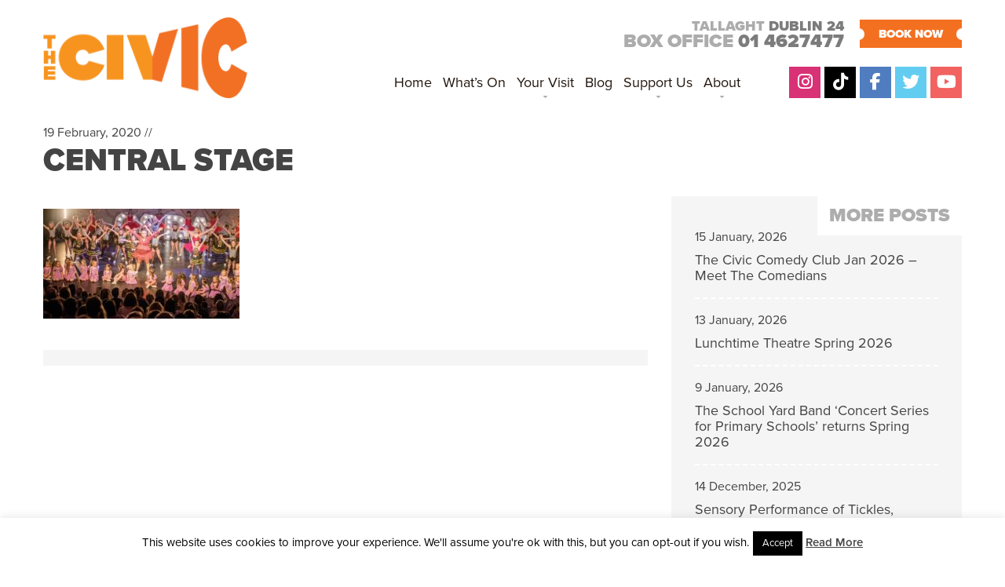

--- FILE ---
content_type: application/javascript
request_url: https://www.civictheatre.ie/wp-content/plugins/taptap-by-bonfire/taptap.js?ver=1
body_size: 473
content:
<!-- BEGIN MENU -->
jQuery('.taptap-menu-button-wrapper').on('touchstart click', function(e) {
'use strict';
	e.preventDefault();
		if(jQuery('.taptap-background-color').hasClass('taptap-background-color-active'))
		{
			/* hide main wrapper */
			jQuery('.taptap-main-wrapper').removeClass('taptap-main-wrapper-active');
			/* hide background color */
			jQuery('.taptap-background-color').removeClass('taptap-background-color-active');
			/* hide background image */
			jQuery('.taptap-background-image').removeClass('taptap-background-image-active');
			/* hide expanded menu button */
			jQuery('.taptap-menu-button-wrapper').removeClass('taptap-menu-active');
			/* hide menu */
			jQuery('.taptap-menu').removeClass('taptap-menu-active');
		} else {
			/* hide main wrapper */
			jQuery('.taptap-main-wrapper').addClass('taptap-main-wrapper-active');
			/* show background color */
			jQuery('.taptap-background-color').addClass('taptap-background-color-active');
			/* show background image */
			jQuery('.taptap-background-image').addClass('taptap-background-image-active');
			/* show expanded menu button */
			jQuery('.taptap-menu-button-wrapper').addClass('taptap-menu-active');
			/* show menu */
			jQuery('.taptap-menu').addClass('taptap-menu-active');
		}
});
<!-- END MENU -->

<!-- BEGIN HIDE MENU WHEN ESC BUTTON PRESSED -->
jQuery(document).keyup(function(e) {
	if (e.keyCode == 27) { 

		/* hide main wrapper */
		jQuery('.taptap-main-wrapper').removeClass('taptap-main-wrapper-active');
		/* hide background color */
		jQuery('.taptap-background-color').removeClass('taptap-background-color-active');
		/* hide background image */
		jQuery('.taptap-background-image').removeClass('taptap-background-image-active');
		/* hide expanded menu button */
		jQuery('.taptap-menu-button-wrapper').removeClass('taptap-menu-active');
		/* hide menu */
		jQuery('.taptap-menu').removeClass('taptap-menu-active');

		return false;

	}
});
<!-- END HIDE MENU WHEN ESC BUTTON PRESSED -->

<!-- BEGIN SHOW SEARCH FORM -->
jQuery('.taptap-search-button, .taptap-search-button-right').on('touchstart click', function(e) {
'use strict';
	e.preventDefault();
		if(jQuery('.taptap-search-wrapper').hasClass('taptap-search-wrapper-active'))
		{
			/* hide search field */
			jQuery('.taptap-search-wrapper').removeClass('taptap-search-wrapper-active');
			jQuery('.taptap-search-wrapper #searchform #s').blur();
		} else {
			/* show search field */
			setTimeout(function(){
				jQuery('.taptap-search-wrapper').addClass('taptap-search-wrapper-active');
			},100);
			/* focus search field */
			jQuery('.taptap-search-wrapper #searchform #s').focus();
		}
});
<!-- END SHOW SEARCH FORM -->

<!-- BEGIN HIDE SEARCH FORM -->
jQuery('.taptap-search-close-icon').on('touchstart click', function(e) {
'use strict';
	e.preventDefault();		
		/* hide search field */
		jQuery('.taptap-search-wrapper').removeClass('taptap-search-wrapper-active');
		jQuery('.taptap-search-wrapper #searchform #s').blur();
});
<!-- END HIDE SEARCH FORM -->

<!-- BEGIN REMOVE MENU DESCRIPTION DIV IF NO DESCRIPTION ENTERED -->
jQuery(document).ready(function() {
'use strict';
	jQuery('.taptap-menu-item-description:empty').remove();
});
<!-- END REMOVE MENU DESCRIPTION DIV IF NO DESCRIPTION ENTERED -->